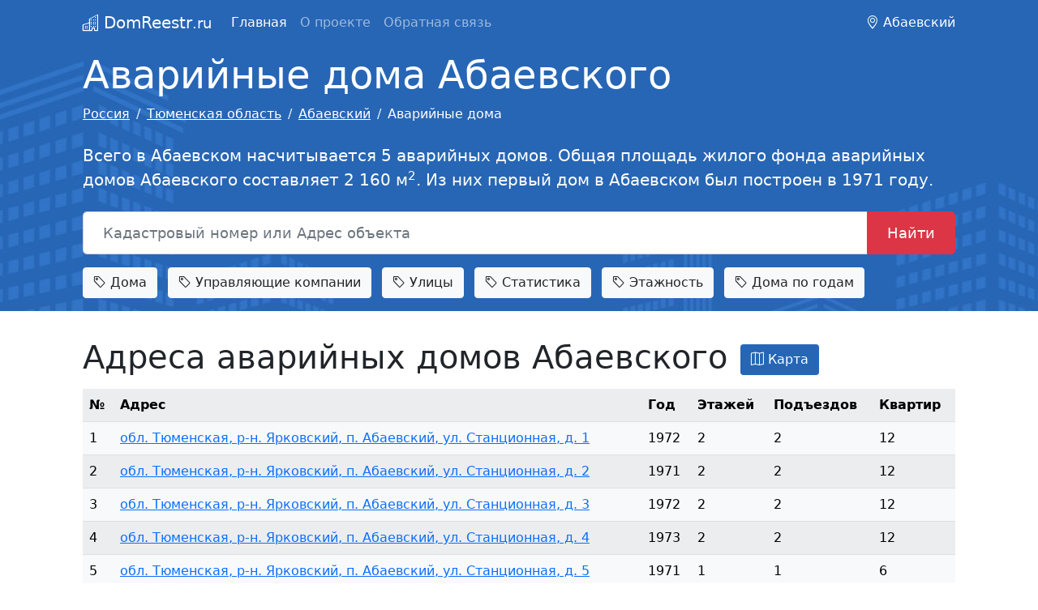

--- FILE ---
content_type: text/html; charset=utf-8
request_url: https://domreestr.ru/tyumenskaya-oblast/abaevskiy/avariynie/
body_size: 4810
content:
<!DOCTYPE html>
<html lang="ru-ru" dir="ltr">
    <head>
    <meta charset="utf-8" />
	<meta name="viewport" content="width=device-width, initial-scale=1, shrink-to-fit=no" />
	<meta name="description" content="Аварийное жилье в Абаевском: адреса аварийных домов, статистика, управляющие компании" />
	<title>Аварийные дома Абаевского</title>
	<link href="/favicon.ico" rel="shortcut icon" type="image/vnd.microsoft.icon" />
	<link href="/css/pack.1.css?da39a3ee5e6b4b0d3255bfef95601890afd80709&1679994753" rel="stylesheet" />
	<script src="/js/pack.1.js?da39a3ee5e6b4b0d3255bfef95601890afd80709&1681811040" defer></script>
<script>window.yaContextCb=window.yaContextCb||[]</script>
    <script src="https://yandex.ru/ads/system/context.js" async></script></head>
    <body class="new">
<header>
    <nav class="navbar navbar-expand-lg navbar-dark blue-bg">
        <div class="container">
            <a class="navbar-brand" href="/"><i class="bi bi-building"></i> DomReestr<small>.ru</small></a>

                        <button class="navbar-toggler" type="button" data-bs-toggle="collapse" data-bs-target="#navbarText" aria-controls="navbarText" aria-expanded="false" aria-label="Toggle navigation">
                <span class="navbar-toggler-icon"></span>
            </button>
            <div class="collapse navbar-collapse" id="navbarText">
                <ul class="nav menu navbar-nav me-auto mb-2 mb-lg-0 mod-list">
<li class="nav-item item-101 default current active"><a href="/" class="nav-link current active">Главная</a></li><li class="nav-item item-105"><a href="/about/" class="nav-link">О проекте</a></li><li class="nav-item item-106"><a href="/feedback/" class="nav-link">Обратная связь</a></li></ul>
<span>
   <i class="bi bi-geo-alt"></i> Абаевский</span>

            </div>
                    </div>
    </nav>
</header>
<main>
        <section class="intro-h py-2 blue-bg">
       <div class="container">
           <h1 class="display-5">Аварийные дома Абаевского</h1>
<nav aria-label="breadcrumb" role="navigation">
	<ul itemscope itemtype="https://schema.org/BreadcrumbList" class="breadcrumb mt-2">
		
						<li class="breadcrumb-item" itemprop="itemListElement" itemscope itemtype="https://schema.org/ListItem">
											<a itemprop="item" href="/" class="pathway"><span itemprop="name">Россия</span></a>
					
										<meta itemprop="position" content="1">
				</li>
							<li class="breadcrumb-item" itemprop="itemListElement" itemscope itemtype="https://schema.org/ListItem">
											<a itemprop="item" href="/tyumenskaya-oblast/" class="pathway"><span itemprop="name">Тюменская область</span></a>
					
										<meta itemprop="position" content="3">
				</li>
							<li class="breadcrumb-item" itemprop="itemListElement" itemscope itemtype="https://schema.org/ListItem">
											<a itemprop="item" href="/tyumenskaya-oblast/abaevskiy/" class="pathway"><span itemprop="name">Абаевский</span></a>
					
										<meta itemprop="position" content="4">
				</li>
							<li class="breadcrumb-item" itemprop="itemListElement" itemscope itemtype="https://schema.org/ListItem" aria-current="page">
					<span itemprop="name">
						Аварийные дома					</span>
					<meta itemprop="position" content="5">
				</li>
				</ul>
</nav>
<p class="lead py-2">Всего в Абаевском насчитывается 5 аварийных домов. Общая площадь жилого фонда аварийных домов Абаевского составляет 2 160 м<sup>2</sup>. Из них первый дом в Абаевском был построен в 1971 году.</p>
<form class="input-group input-group-lg my-2 search-index" action="/search/" method="get">
    <input type="text" class="form-control" placeholder="Кадастровый номер или Адрес объекта" aria-label="Кадастровый номер или Адрес объекта" aria-describedby="button-addon2" name="q" value="">
    <button class="btn btn-danger btn-lg" type="submit" id="button-addon2">Найти</button>
</form>
<div class="nav-tags mt-3">
        <a class="btn btn-light text-dark me-2 mb-2" href="#houses102"><i class="bi bi-tag"></i> Дома</a>
        <a class="btn btn-light text-dark me-2 mb-2" href="#ucom"><i class="bi bi-tag"></i> Управляющие компании</a>
        <a class="btn btn-light text-dark me-2 mb-2" href="#streets"><i class="bi bi-tag"></i> Улицы</a>
        <a class="btn btn-light text-dark me-2 mb-2" href="#stat98"><i class="bi bi-tag"></i> Статистика</a>
        <a class="btn btn-light text-dark me-2 mb-2" href="#floors"><i class="bi bi-tag"></i> Этажность</a>
        <a class="btn btn-light text-dark me-2 mb-2" href="#diag"><i class="bi bi-tag"></i> Дома по годам</a>
    </div>

       </div>
    </section>
        <div class="container pt-2">
		<div id="system-message-container">
	</div>

        <div class="mt-3 mb-3 mt-lg-4 mb-lg-0">
    <div id="yandex_rtb_R-A-1414886-2"></div>
    <script>window.yaContextCb.push(()=>{
      Ya.Context.AdvManager.render({
        renderTo: 'yandex_rtb_R-A-1414886-2',
        blockId: 'R-A-1414886-2'
      })
    })</script>
</div><h2 id="houses102" class="title">Адреса аварийных домов Абаевского<button class="btn map-btn ms-3" type="button" data-id="102" data-key="2456f90d1f3be796976ba2dbf2bead2e92a10f9a" data-bs-toggle="collapse" data-bs-target="#map102" aria-expanded="false" aria-controls="collapseMap102"><i class="bi bi-map"></i> Карта</button></h2>
<div class="collapse" id="map102">
    <div class="mapbox" style="height:400px;"></div>
</div>
<div class="table-area table-responsive" data-id="102" data-key="7d7f7b3b3b839a1152b4ab0507c26c78bbe1a453">
    <table class="table table-light table-striped table-hover l-house-list">
        <tr>
            <th>№</th>
            <th>Адрес</th>
            <th>Год</th>
            <th>Этажей</th>
            <th>Подъездов</th>
            <th>Квартир</th>
        </tr>
                <tr data-id="e935d1">
            <td>1</td>
            <td><a href="/tyumenskaya-oblast/abaevskiy/e935d1/">обл. Тюменская, р-н. Ярковский, п. Абаевский, ул. Станционная, д. 1</a></td>
            <td>1972</td>
            <td>2</td>
            <td>2</td>
            <td>12</td>
        </tr>
                <tr data-id="5d0015">
            <td>2</td>
            <td><a href="/tyumenskaya-oblast/abaevskiy/5d0015/">обл. Тюменская, р-н. Ярковский, п. Абаевский, ул. Станционная, д. 2</a></td>
            <td>1971</td>
            <td>2</td>
            <td>2</td>
            <td>12</td>
        </tr>
                <tr data-id="12e8e1">
            <td>3</td>
            <td><a href="/tyumenskaya-oblast/abaevskiy/12e8e1/">обл. Тюменская, р-н. Ярковский, п. Абаевский, ул. Станционная, д. 3</a></td>
            <td>1972</td>
            <td>2</td>
            <td>2</td>
            <td>12</td>
        </tr>
                <tr data-id="f84369">
            <td>4</td>
            <td><a href="/tyumenskaya-oblast/abaevskiy/f84369/">обл. Тюменская, р-н. Ярковский, п. Абаевский, ул. Станционная, д. 4</a></td>
            <td>1973</td>
            <td>2</td>
            <td>2</td>
            <td>12</td>
        </tr>
                <tr data-id="05f6ef">
            <td>5</td>
            <td><a href="/tyumenskaya-oblast/abaevskiy/05f6ef/">обл. Тюменская, р-н. Ярковский, п. Абаевский, ул. Станционная, д. 5</a></td>
            <td>1971</td>
            <td>1</td>
            <td>1</td>
            <td>6</td>
        </tr>
            </table>
    <div class="row ms-0 me-0">
        <div class="col-md-6">
                    </div>
        <div class="col-md-6 text-end">
                    </div>
    </div>
</div>
<h2 id="ucom" class="title">УК обслуживающие аварийные дома в Абаевском</h2>

<div class="tab-content" id="pills-tabContent">
    <div class="tab-pane fade show active table-area" role="tabpanel" data-id="110" data-lim="30" data-key="8287779faa3ea26361e3d0f4bc8f028418d3cb6e">
        <div class="row list-loc">
                        <ul class="col-md-4 list-unstyled">                <li><a href="/tyumenskaya-oblast/uc8916561/">МП "Стройсервис"</a></li>
                        </ul>                    </div>
        <div class="row ms-0 me-0 mt-3 mb-5">
            <div class="col-md-8 ps-0">
                <div class="table-responsive-sm">
                                    </div>
            </div>
            <div class="col-md-4 text-start pt-2">
                            </div>
        </div>
    </div>
</div>
<h2 id="streets" class="title">Аварийные дома на улицах Абаевского</h2>
<div class="city-list" data-id="101" data-key="4d8708d2870f63ccebff174282f8c94052b99db8">
    <ul class="nav nav-pills mb-3" id="pills-tab" role="tablist">
                <li class="nav-item" role="presentation">
            <button class="nav-link active ajax-tab" id="pills-С-tab" data-bs-toggle="pill" data-bs-target="#pills-С" type="button" role="tab" aria-controls="pills-home" aria-selected="true" value="С">С</button>
        </li>
            </ul>
    <div class="row list-loc">
                <ul class="col-md-3 col-sm-6 col-xs-6 list-unstyled">            <li><a href="/tyumenskaya-oblast/abaevskiy/stantsionnaya-ul/">Станционная ул</a></li>
                </ul>            </div>
</div>
<h2 id="stat98" class="title">Статистика аварийного жилья в Абаевском</h2>
<p>Сводная статистика общего числа построенных домов по Абаевскому с указанием суммарной площади по годам.</p>
<div class="table-responsive">
    <table class="table">
        <tr>
            <th>Год постройки</th>
            <th>Суммарная площадь</th>
            <th>Число домов</th>
            <th>Кол-во квартир</th>
            <th>Жилая площадь</th>
            <th>Нежилая площадь</th>
            <th>Нежилых помещений</th>
        </tr>
                <tr>
            <td>1973</td>
            <td>497.12</td>
            <td>1</td>
            <td>12</td>
            <td>497.12</td>
            <td>0.00</td>
            <td>0</td>
        </tr>
                <tr>
            <td>1972</td>
            <td>994.24</td>
            <td>2</td>
            <td>24</td>
            <td>994.24</td>
            <td>0.00</td>
            <td>0</td>
        </tr>
                <tr>
            <td>1971</td>
            <td>668.2</td>
            <td>2</td>
            <td>18</td>
            <td>668.20</td>
            <td>0.00</td>
            <td>0</td>
        </tr>
            </table>
</div>
<h2 id="floors" class="title">Этажность аварийных домов Абаевского</h2>
<div class="diag-frame">
    <canvas class="diag" data-cfg='{"type":"bar","data":{"labels":[1,2],"datasets":[{"label":"\u042d\u0442\u0430\u0436\u043d\u043e\u0441\u0442\u044c","data":[{"x":1,"y":1},{"x":2,"y":4}],"borderWidth":1,"backgroundColor":["rgba(220, 53, 69, 0.2)","rgba(40, 167, 69, 0.2)"],"borderColor":["rgba(220, 53, 69, 1)","rgba(40, 167, 69, 1)"]}]},"options":{"responsive":true,"maintainAspectRatio":false,"scales":{"y":{"beginAtZero":true,"ticks":{"stepSize":1}}}}}'></canvas>
</div>
<p class="text-ucfletter">в Абаевском преобладают здания 2 этажей. Самый высокий дом в Абаевском имеет 2 этажа, его построили в 1971 году.</p>
<h2 id="diag" class="title">Дома по годам постройки в Абаевском</h2>
<p>График распределения домов по годам постройки в Абаевском.</p>
<div class="diag-frame">
    <canvas class="diag" data-cfg='{"type":"bar","data":{"labels":[1971,1972,1973],"datasets":[{"label":"\u041f\u043e\u0441\u0442\u0440\u043e\u0435\u043d\u043e","data":[{"x":1971,"y":2},{"x":1972,"y":2},{"x":1973,"y":1}],"borderWidth":1,"backgroundColor":["rgba(40, 167, 69, 0.2)","rgba(40, 167, 69, 0.2)","rgba(220, 53, 69, 0.2)"],"borderColor":["rgba(40, 167, 69, 1)","rgba(40, 167, 69, 1)","rgba(220, 53, 69, 1)"]}]},"options":{"responsive":true,"maintainAspectRatio":false,"scales":{"y":{"beginAtZero":true,"ticks":{"stepSize":1}}}}}'></canvas>
</div>
<p>Из графика видно, что в Абаевском больше всего домов было построено в 1971 году, а меньше всего в 1973 году. Самый новый дом в Абаевском был построен в 1973 году.</p>

		
        <div class="mt-4">
    <div id="yandex_rtb_R-A-1414886-3"></div>
    <script>window.yaContextCb.push(()=>{
      Ya.Context.AdvManager.render({
        renderTo: 'yandex_rtb_R-A-1414886-3',
        blockId: 'R-A-1414886-3'
      })
    })</script>
</div>

<script>window.yaContextCb.push(()=>{
  Ya.Context.AdvManager.render({
    type: 'fullscreen',    
    platform: 'touch',
    blockId: 'R-A-1414886-4'
  })
})</script>
	</div>
</main>
<footer class="mt-4 blue-bg">
    <div class="container">
        <div class="float-end" id="filterMenu">
    <ul class="nav py-3">
        <li class="nav-item"><a href="/tyumenskaya-oblast/abaevskiy/novostroiki/avariynie/" class="nav-link">Новостройки</a></li>
        <li class="nav-item current active"><a href="/tyumenskaya-oblast/abaevskiy/avariynie/" class="nav-link current active">Аварийные дома</a></li>
        <li class="nav-item"><a href="/tyumenskaya-oblast/abaevskiy/avariynie/upravliayuschie-kompanii/" class="nav-link">Управляющие компании</a></li>
        <li class="nav-item"><a href="/tyumenskaya-oblast/abaevskiy/avariynie/ulitsi/" class="nav-link">Улицы</a></li>
    </ul>
</div>

        <div class="row">
            <div class="col-md-6 pt-3 pb-3">
                                &copy; 2026 DomReestr.ru — <a href="https://domreestr.ru" title="Информация о домах России">информация о домах</a> России
                            </div>
            <div class="col-md-6">
                            </div>
        </div>
    </div>
</footer>
<script type="text/javascript" >
   (function(m,e,t,r,i,k,a){m[i]=m[i]||function(){(m[i].a=m[i].a||[]).push(arguments)};
   m[i].l=1*new Date();k=e.createElement(t),a=e.getElementsByTagName(t)[0],k.async=1,k.src=r,a.parentNode.insertBefore(k,a)})
   (window, document, "script", "https://mc.yandex.ru/metrika/tag.js", "ym");

   ym(76082584, "init", {
        clickmap:true,
        trackLinks:true,
        accurateTrackBounce:true
   });
</script>
<noscript><div><img src="https://mc.yandex.ru/watch/76082584" style="position:absolute; left:-9999px;" alt="" /></div></noscript>
</body>
</html>
